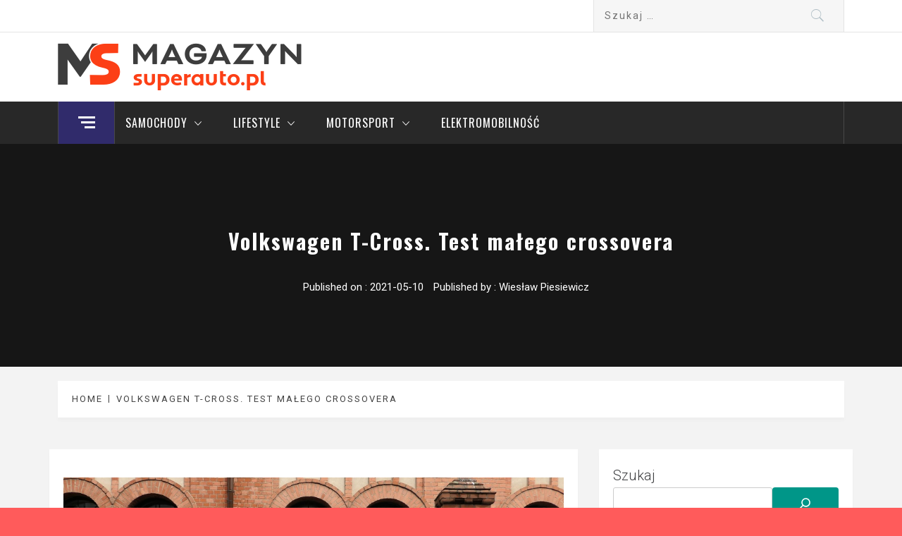

--- FILE ---
content_type: text/html; charset=UTF-8
request_url: https://magazyn.superauto.pl/artykul/volkswagen-t-cross-test-malego-crossovera
body_size: 84607
content:
<!DOCTYPE html>
<html lang="pl-PL">
<head>
    <meta charset="UTF-8">
    <meta name="viewport" content="width=device-width, initial-scale=1.0, maximum-scale=1.0, user-scalable=no" />
    <link rel="profile" href="http://gmpg.org/xfn/11">
    <link rel="pingback" href="https://magazyn.superauto.pl/xmlrpc.php">
            <style type="text/css">
                                .inner-header-overlay,
                    .hero-slider.overlay .slide-item .bg-image:before {
                        background: #042738;
                        filter: alpha(opacity=65);
                        opacity: 0.65;
                    }
                    </style>

    <meta name='robots' content='index, follow, max-image-preview:large, max-snippet:-1, max-video-preview:-1' />

	<!-- This site is optimized with the Yoast SEO plugin v25.6 - https://yoast.com/wordpress/plugins/seo/ -->
	<title>Volkswagen T-Cross. Test małego crossovera - Magazyn.Superauto.pl</title>
	<meta name="description" content="Poznaj Volkswagena T-Cross , najmniejszego crossovera w gamie modelowej niemieckiego producenta." />
	<link rel="canonical" href="https://magazyn.superauto.pl/artykul/volkswagen-t-cross-test-malego-crossovera" />
	<meta property="og:locale" content="pl_PL" />
	<meta property="og:type" content="article" />
	<meta property="og:title" content="Volkswagen T-Cross. Test małego crossovera - Magazyn.Superauto.pl" />
	<meta property="og:description" content="Poznaj Volkswagena T-Cross , najmniejszego crossovera w gamie modelowej niemieckiego producenta." />
	<meta property="og:url" content="https://magazyn.superauto.pl/artykul/volkswagen-t-cross-test-malego-crossovera" />
	<meta property="og:site_name" content="Magazyn.Superauto.pl" />
	<meta property="article:publisher" content="https://www.facebook.com/magazynsuperauto" />
	<meta property="article:published_time" content="2021-05-10T12:48:00+00:00" />
	<meta property="og:image" content="https://magazyn.superauto.pl/wp-content/uploads/2021/05/t-cross-4.jpg" />
	<meta property="og:image:width" content="1" />
	<meta property="og:image:height" content="1" />
	<meta property="og:image:type" content="image/jpeg" />
	<meta name="author" content="Wiesław Piesiewicz" />
	<meta name="twitter:card" content="summary_large_image" />
	<meta name="twitter:label1" content="Napisane przez" />
	<meta name="twitter:data1" content="Wiesław Piesiewicz" />
	<meta name="twitter:label2" content="Szacowany czas czytania" />
	<meta name="twitter:data2" content="10 minut" />
	<script type="application/ld+json" class="yoast-schema-graph">{"@context":"https://schema.org","@graph":[{"@type":"Article","@id":"https://magazyn.superauto.pl/artykul/volkswagen-t-cross-test-malego-crossovera#article","isPartOf":{"@id":"https://magazyn.superauto.pl/artykul/volkswagen-t-cross-test-malego-crossovera"},"author":{"name":"Wiesław Piesiewicz","@id":"https://magazyn.superauto.pl/#/schema/person/d287a8e73ac0d0dfef1463bb2bbb9ace"},"headline":"Volkswagen T-Cross. Test małego crossovera","datePublished":"2021-05-10T12:48:00+00:00","mainEntityOfPage":{"@id":"https://magazyn.superauto.pl/artykul/volkswagen-t-cross-test-malego-crossovera"},"wordCount":1919,"commentCount":0,"publisher":{"@id":"https://magazyn.superauto.pl/#organization"},"image":{"@id":"https://magazyn.superauto.pl/artykul/volkswagen-t-cross-test-malego-crossovera#primaryimage"},"thumbnailUrl":"https://magazyn.superauto.pl/wp-content/uploads/2021/05/t-cross-4.jpg","articleSection":["Testy samochodów"],"inLanguage":"pl-PL","potentialAction":[{"@type":"CommentAction","name":"Comment","target":["https://magazyn.superauto.pl/artykul/volkswagen-t-cross-test-malego-crossovera#respond"]}]},{"@type":"WebPage","@id":"https://magazyn.superauto.pl/artykul/volkswagen-t-cross-test-malego-crossovera","url":"https://magazyn.superauto.pl/artykul/volkswagen-t-cross-test-malego-crossovera","name":"Volkswagen T-Cross. Test małego crossovera - Magazyn.Superauto.pl","isPartOf":{"@id":"https://magazyn.superauto.pl/#website"},"primaryImageOfPage":{"@id":"https://magazyn.superauto.pl/artykul/volkswagen-t-cross-test-malego-crossovera#primaryimage"},"image":{"@id":"https://magazyn.superauto.pl/artykul/volkswagen-t-cross-test-malego-crossovera#primaryimage"},"thumbnailUrl":"https://magazyn.superauto.pl/wp-content/uploads/2021/05/t-cross-4.jpg","datePublished":"2021-05-10T12:48:00+00:00","description":"Poznaj Volkswagena T-Cross , najmniejszego crossovera w gamie modelowej niemieckiego producenta.","breadcrumb":{"@id":"https://magazyn.superauto.pl/artykul/volkswagen-t-cross-test-malego-crossovera#breadcrumb"},"inLanguage":"pl-PL","potentialAction":[{"@type":"ReadAction","target":["https://magazyn.superauto.pl/artykul/volkswagen-t-cross-test-malego-crossovera"]}]},{"@type":"ImageObject","inLanguage":"pl-PL","@id":"https://magazyn.superauto.pl/artykul/volkswagen-t-cross-test-malego-crossovera#primaryimage","url":"https://magazyn.superauto.pl/wp-content/uploads/2021/05/t-cross-4.jpg","contentUrl":"https://magazyn.superauto.pl/wp-content/uploads/2021/05/t-cross-4.jpg"},{"@type":"BreadcrumbList","@id":"https://magazyn.superauto.pl/artykul/volkswagen-t-cross-test-malego-crossovera#breadcrumb","itemListElement":[{"@type":"ListItem","position":1,"name":"Magazyn","item":"https://magazyn.superauto.pl/"},{"@type":"ListItem","position":2,"name":"Samochody","item":"https://magazyn.superauto.pl/kategoria/samochody"},{"@type":"ListItem","position":3,"name":"Testy samochodów","item":"https://magazyn.superauto.pl/kategoria/samochody/testy-samochodow"},{"@type":"ListItem","position":4,"name":"Volkswagen T-Cross. Test małego crossovera"}]},{"@type":"WebSite","@id":"https://magazyn.superauto.pl/#website","url":"https://magazyn.superauto.pl/","name":"Magazyn.Superauto.pl","description":"Nowy portal motoryzacyjny","publisher":{"@id":"https://magazyn.superauto.pl/#organization"},"potentialAction":[{"@type":"SearchAction","target":{"@type":"EntryPoint","urlTemplate":"https://magazyn.superauto.pl/?s={search_term_string}"},"query-input":{"@type":"PropertyValueSpecification","valueRequired":true,"valueName":"search_term_string"}}],"inLanguage":"pl-PL"},{"@type":"Organization","@id":"https://magazyn.superauto.pl/#organization","name":"Magazyn.Superauto.pl","url":"https://magazyn.superauto.pl/","logo":{"@type":"ImageObject","inLanguage":"pl-PL","@id":"https://magazyn.superauto.pl/#/schema/logo/image/","url":"https://magazyn.superauto.pl/wp-content/uploads/2023/03/logo.png","contentUrl":"https://magazyn.superauto.pl/wp-content/uploads/2023/03/logo.png","width":348,"height":68,"caption":"Magazyn.Superauto.pl"},"image":{"@id":"https://magazyn.superauto.pl/#/schema/logo/image/"},"sameAs":["https://www.facebook.com/magazynsuperauto"]},{"@type":"Person","@id":"https://magazyn.superauto.pl/#/schema/person/d287a8e73ac0d0dfef1463bb2bbb9ace","name":"Wiesław Piesiewicz","image":{"@type":"ImageObject","inLanguage":"pl-PL","@id":"https://magazyn.superauto.pl/#/schema/person/image/","url":"https://secure.gravatar.com/avatar/1e295760846d9c177ce31a331a17ca886d7109daeb714247c62230017c56cc7d?s=96&d=blank&r=g","contentUrl":"https://secure.gravatar.com/avatar/1e295760846d9c177ce31a331a17ca886d7109daeb714247c62230017c56cc7d?s=96&d=blank&r=g","caption":"Wiesław Piesiewicz"},"sameAs":["https://www.superauto.pl"],"url":"https://magazyn.superauto.pl/artykul/author/wieslaw-piesiewicz"}]}</script>
	<!-- / Yoast SEO plugin. -->


<link rel='dns-prefetch' href='//cdn.thememattic.com' />
<link rel='dns-prefetch' href='//www.googletagmanager.com' />
<link rel='dns-prefetch' href='//fonts.googleapis.com' />
<link rel="alternate" type="application/rss+xml" title="Magazyn.Superauto.pl &raquo; Kanał z wpisami" href="https://magazyn.superauto.pl/feed" />
<link rel="alternate" type="application/rss+xml" title="Magazyn.Superauto.pl &raquo; Kanał z komentarzami" href="https://magazyn.superauto.pl/comments/feed" />
<link rel="alternate" type="application/rss+xml" title="Magazyn.Superauto.pl &raquo; Volkswagen T-Cross. Test małego crossovera Kanał z komentarzami" href="https://magazyn.superauto.pl/artykul/volkswagen-t-cross-test-malego-crossovera/feed" />
<link rel="alternate" title="oEmbed (JSON)" type="application/json+oembed" href="https://magazyn.superauto.pl/wp-json/oembed/1.0/embed?url=https%3A%2F%2Fmagazyn.superauto.pl%2Fartykul%2Fvolkswagen-t-cross-test-malego-crossovera" />
<link rel="alternate" title="oEmbed (XML)" type="text/xml+oembed" href="https://magazyn.superauto.pl/wp-json/oembed/1.0/embed?url=https%3A%2F%2Fmagazyn.superauto.pl%2Fartykul%2Fvolkswagen-t-cross-test-malego-crossovera&#038;format=xml" />
<style id='wp-img-auto-sizes-contain-inline-css' type='text/css'>
img:is([sizes=auto i],[sizes^="auto," i]){contain-intrinsic-size:3000px 1500px}
/*# sourceURL=wp-img-auto-sizes-contain-inline-css */
</style>
<style id='wp-emoji-styles-inline-css' type='text/css'>

	img.wp-smiley, img.emoji {
		display: inline !important;
		border: none !important;
		box-shadow: none !important;
		height: 1em !important;
		width: 1em !important;
		margin: 0 0.07em !important;
		vertical-align: -0.1em !important;
		background: none !important;
		padding: 0 !important;
	}
/*# sourceURL=wp-emoji-styles-inline-css */
</style>
<link rel='stylesheet' id='wp-block-library-css' href='https://magazyn.superauto.pl/wp-includes/css/dist/block-library/style.min.css?ver=6.9' type='text/css' media='all' />
<style id='wp-block-heading-inline-css' type='text/css'>
h1:where(.wp-block-heading).has-background,h2:where(.wp-block-heading).has-background,h3:where(.wp-block-heading).has-background,h4:where(.wp-block-heading).has-background,h5:where(.wp-block-heading).has-background,h6:where(.wp-block-heading).has-background{padding:1.25em 2.375em}h1.has-text-align-left[style*=writing-mode]:where([style*=vertical-lr]),h1.has-text-align-right[style*=writing-mode]:where([style*=vertical-rl]),h2.has-text-align-left[style*=writing-mode]:where([style*=vertical-lr]),h2.has-text-align-right[style*=writing-mode]:where([style*=vertical-rl]),h3.has-text-align-left[style*=writing-mode]:where([style*=vertical-lr]),h3.has-text-align-right[style*=writing-mode]:where([style*=vertical-rl]),h4.has-text-align-left[style*=writing-mode]:where([style*=vertical-lr]),h4.has-text-align-right[style*=writing-mode]:where([style*=vertical-rl]),h5.has-text-align-left[style*=writing-mode]:where([style*=vertical-lr]),h5.has-text-align-right[style*=writing-mode]:where([style*=vertical-rl]),h6.has-text-align-left[style*=writing-mode]:where([style*=vertical-lr]),h6.has-text-align-right[style*=writing-mode]:where([style*=vertical-rl]){rotate:180deg}
/*# sourceURL=https://magazyn.superauto.pl/wp-includes/blocks/heading/style.min.css */
</style>
<style id='wp-block-latest-posts-inline-css' type='text/css'>
.wp-block-latest-posts{box-sizing:border-box}.wp-block-latest-posts.alignleft{margin-right:2em}.wp-block-latest-posts.alignright{margin-left:2em}.wp-block-latest-posts.wp-block-latest-posts__list{list-style:none}.wp-block-latest-posts.wp-block-latest-posts__list li{clear:both;overflow-wrap:break-word}.wp-block-latest-posts.is-grid{display:flex;flex-wrap:wrap}.wp-block-latest-posts.is-grid li{margin:0 1.25em 1.25em 0;width:100%}@media (min-width:600px){.wp-block-latest-posts.columns-2 li{width:calc(50% - .625em)}.wp-block-latest-posts.columns-2 li:nth-child(2n){margin-right:0}.wp-block-latest-posts.columns-3 li{width:calc(33.33333% - .83333em)}.wp-block-latest-posts.columns-3 li:nth-child(3n){margin-right:0}.wp-block-latest-posts.columns-4 li{width:calc(25% - .9375em)}.wp-block-latest-posts.columns-4 li:nth-child(4n){margin-right:0}.wp-block-latest-posts.columns-5 li{width:calc(20% - 1em)}.wp-block-latest-posts.columns-5 li:nth-child(5n){margin-right:0}.wp-block-latest-posts.columns-6 li{width:calc(16.66667% - 1.04167em)}.wp-block-latest-posts.columns-6 li:nth-child(6n){margin-right:0}}:root :where(.wp-block-latest-posts.is-grid){padding:0}:root :where(.wp-block-latest-posts.wp-block-latest-posts__list){padding-left:0}.wp-block-latest-posts__post-author,.wp-block-latest-posts__post-date{display:block;font-size:.8125em}.wp-block-latest-posts__post-excerpt,.wp-block-latest-posts__post-full-content{margin-bottom:1em;margin-top:.5em}.wp-block-latest-posts__featured-image a{display:inline-block}.wp-block-latest-posts__featured-image img{height:auto;max-width:100%;width:auto}.wp-block-latest-posts__featured-image.alignleft{float:left;margin-right:1em}.wp-block-latest-posts__featured-image.alignright{float:right;margin-left:1em}.wp-block-latest-posts__featured-image.aligncenter{margin-bottom:1em;text-align:center}
/*# sourceURL=https://magazyn.superauto.pl/wp-includes/blocks/latest-posts/style.min.css */
</style>
<style id='wp-block-search-inline-css' type='text/css'>
.wp-block-search__button{margin-left:10px;word-break:normal}.wp-block-search__button.has-icon{line-height:0}.wp-block-search__button svg{height:1.25em;min-height:24px;min-width:24px;width:1.25em;fill:currentColor;vertical-align:text-bottom}:where(.wp-block-search__button){border:1px solid #ccc;padding:6px 10px}.wp-block-search__inside-wrapper{display:flex;flex:auto;flex-wrap:nowrap;max-width:100%}.wp-block-search__label{width:100%}.wp-block-search.wp-block-search__button-only .wp-block-search__button{box-sizing:border-box;display:flex;flex-shrink:0;justify-content:center;margin-left:0;max-width:100%}.wp-block-search.wp-block-search__button-only .wp-block-search__inside-wrapper{min-width:0!important;transition-property:width}.wp-block-search.wp-block-search__button-only .wp-block-search__input{flex-basis:100%;transition-duration:.3s}.wp-block-search.wp-block-search__button-only.wp-block-search__searchfield-hidden,.wp-block-search.wp-block-search__button-only.wp-block-search__searchfield-hidden .wp-block-search__inside-wrapper{overflow:hidden}.wp-block-search.wp-block-search__button-only.wp-block-search__searchfield-hidden .wp-block-search__input{border-left-width:0!important;border-right-width:0!important;flex-basis:0;flex-grow:0;margin:0;min-width:0!important;padding-left:0!important;padding-right:0!important;width:0!important}:where(.wp-block-search__input){appearance:none;border:1px solid #949494;flex-grow:1;font-family:inherit;font-size:inherit;font-style:inherit;font-weight:inherit;letter-spacing:inherit;line-height:inherit;margin-left:0;margin-right:0;min-width:3rem;padding:8px;text-decoration:unset!important;text-transform:inherit}:where(.wp-block-search__button-inside .wp-block-search__inside-wrapper){background-color:#fff;border:1px solid #949494;box-sizing:border-box;padding:4px}:where(.wp-block-search__button-inside .wp-block-search__inside-wrapper) .wp-block-search__input{border:none;border-radius:0;padding:0 4px}:where(.wp-block-search__button-inside .wp-block-search__inside-wrapper) .wp-block-search__input:focus{outline:none}:where(.wp-block-search__button-inside .wp-block-search__inside-wrapper) :where(.wp-block-search__button){padding:4px 8px}.wp-block-search.aligncenter .wp-block-search__inside-wrapper{margin:auto}.wp-block[data-align=right] .wp-block-search.wp-block-search__button-only .wp-block-search__inside-wrapper{float:right}
/*# sourceURL=https://magazyn.superauto.pl/wp-includes/blocks/search/style.min.css */
</style>
<style id='wp-block-group-inline-css' type='text/css'>
.wp-block-group{box-sizing:border-box}:where(.wp-block-group.wp-block-group-is-layout-constrained){position:relative}
/*# sourceURL=https://magazyn.superauto.pl/wp-includes/blocks/group/style.min.css */
</style>
<style id='wp-block-social-links-inline-css' type='text/css'>
.wp-block-social-links{background:none;box-sizing:border-box;margin-left:0;padding-left:0;padding-right:0;text-indent:0}.wp-block-social-links .wp-social-link a,.wp-block-social-links .wp-social-link a:hover{border-bottom:0;box-shadow:none;text-decoration:none}.wp-block-social-links .wp-social-link svg{height:1em;width:1em}.wp-block-social-links .wp-social-link span:not(.screen-reader-text){font-size:.65em;margin-left:.5em;margin-right:.5em}.wp-block-social-links.has-small-icon-size{font-size:16px}.wp-block-social-links,.wp-block-social-links.has-normal-icon-size{font-size:24px}.wp-block-social-links.has-large-icon-size{font-size:36px}.wp-block-social-links.has-huge-icon-size{font-size:48px}.wp-block-social-links.aligncenter{display:flex;justify-content:center}.wp-block-social-links.alignright{justify-content:flex-end}.wp-block-social-link{border-radius:9999px;display:block}@media not (prefers-reduced-motion){.wp-block-social-link{transition:transform .1s ease}}.wp-block-social-link{height:auto}.wp-block-social-link a{align-items:center;display:flex;line-height:0}.wp-block-social-link:hover{transform:scale(1.1)}.wp-block-social-links .wp-block-social-link.wp-social-link{display:inline-block;margin:0;padding:0}.wp-block-social-links .wp-block-social-link.wp-social-link .wp-block-social-link-anchor,.wp-block-social-links .wp-block-social-link.wp-social-link .wp-block-social-link-anchor svg,.wp-block-social-links .wp-block-social-link.wp-social-link .wp-block-social-link-anchor:active,.wp-block-social-links .wp-block-social-link.wp-social-link .wp-block-social-link-anchor:hover,.wp-block-social-links .wp-block-social-link.wp-social-link .wp-block-social-link-anchor:visited{color:currentColor;fill:currentColor}:where(.wp-block-social-links:not(.is-style-logos-only)) .wp-social-link{background-color:#f0f0f0;color:#444}:where(.wp-block-social-links:not(.is-style-logos-only)) .wp-social-link-amazon{background-color:#f90;color:#fff}:where(.wp-block-social-links:not(.is-style-logos-only)) .wp-social-link-bandcamp{background-color:#1ea0c3;color:#fff}:where(.wp-block-social-links:not(.is-style-logos-only)) .wp-social-link-behance{background-color:#0757fe;color:#fff}:where(.wp-block-social-links:not(.is-style-logos-only)) .wp-social-link-bluesky{background-color:#0a7aff;color:#fff}:where(.wp-block-social-links:not(.is-style-logos-only)) .wp-social-link-codepen{background-color:#1e1f26;color:#fff}:where(.wp-block-social-links:not(.is-style-logos-only)) .wp-social-link-deviantart{background-color:#02e49b;color:#fff}:where(.wp-block-social-links:not(.is-style-logos-only)) .wp-social-link-discord{background-color:#5865f2;color:#fff}:where(.wp-block-social-links:not(.is-style-logos-only)) .wp-social-link-dribbble{background-color:#e94c89;color:#fff}:where(.wp-block-social-links:not(.is-style-logos-only)) .wp-social-link-dropbox{background-color:#4280ff;color:#fff}:where(.wp-block-social-links:not(.is-style-logos-only)) .wp-social-link-etsy{background-color:#f45800;color:#fff}:where(.wp-block-social-links:not(.is-style-logos-only)) .wp-social-link-facebook{background-color:#0866ff;color:#fff}:where(.wp-block-social-links:not(.is-style-logos-only)) .wp-social-link-fivehundredpx{background-color:#000;color:#fff}:where(.wp-block-social-links:not(.is-style-logos-only)) .wp-social-link-flickr{background-color:#0461dd;color:#fff}:where(.wp-block-social-links:not(.is-style-logos-only)) .wp-social-link-foursquare{background-color:#e65678;color:#fff}:where(.wp-block-social-links:not(.is-style-logos-only)) .wp-social-link-github{background-color:#24292d;color:#fff}:where(.wp-block-social-links:not(.is-style-logos-only)) .wp-social-link-goodreads{background-color:#eceadd;color:#382110}:where(.wp-block-social-links:not(.is-style-logos-only)) .wp-social-link-google{background-color:#ea4434;color:#fff}:where(.wp-block-social-links:not(.is-style-logos-only)) .wp-social-link-gravatar{background-color:#1d4fc4;color:#fff}:where(.wp-block-social-links:not(.is-style-logos-only)) .wp-social-link-instagram{background-color:#f00075;color:#fff}:where(.wp-block-social-links:not(.is-style-logos-only)) .wp-social-link-lastfm{background-color:#e21b24;color:#fff}:where(.wp-block-social-links:not(.is-style-logos-only)) .wp-social-link-linkedin{background-color:#0d66c2;color:#fff}:where(.wp-block-social-links:not(.is-style-logos-only)) .wp-social-link-mastodon{background-color:#3288d4;color:#fff}:where(.wp-block-social-links:not(.is-style-logos-only)) .wp-social-link-medium{background-color:#000;color:#fff}:where(.wp-block-social-links:not(.is-style-logos-only)) .wp-social-link-meetup{background-color:#f6405f;color:#fff}:where(.wp-block-social-links:not(.is-style-logos-only)) .wp-social-link-patreon{background-color:#000;color:#fff}:where(.wp-block-social-links:not(.is-style-logos-only)) .wp-social-link-pinterest{background-color:#e60122;color:#fff}:where(.wp-block-social-links:not(.is-style-logos-only)) .wp-social-link-pocket{background-color:#ef4155;color:#fff}:where(.wp-block-social-links:not(.is-style-logos-only)) .wp-social-link-reddit{background-color:#ff4500;color:#fff}:where(.wp-block-social-links:not(.is-style-logos-only)) .wp-social-link-skype{background-color:#0478d7;color:#fff}:where(.wp-block-social-links:not(.is-style-logos-only)) .wp-social-link-snapchat{background-color:#fefc00;color:#fff;stroke:#000}:where(.wp-block-social-links:not(.is-style-logos-only)) .wp-social-link-soundcloud{background-color:#ff5600;color:#fff}:where(.wp-block-social-links:not(.is-style-logos-only)) .wp-social-link-spotify{background-color:#1bd760;color:#fff}:where(.wp-block-social-links:not(.is-style-logos-only)) .wp-social-link-telegram{background-color:#2aabee;color:#fff}:where(.wp-block-social-links:not(.is-style-logos-only)) .wp-social-link-threads{background-color:#000;color:#fff}:where(.wp-block-social-links:not(.is-style-logos-only)) .wp-social-link-tiktok{background-color:#000;color:#fff}:where(.wp-block-social-links:not(.is-style-logos-only)) .wp-social-link-tumblr{background-color:#011835;color:#fff}:where(.wp-block-social-links:not(.is-style-logos-only)) .wp-social-link-twitch{background-color:#6440a4;color:#fff}:where(.wp-block-social-links:not(.is-style-logos-only)) .wp-social-link-twitter{background-color:#1da1f2;color:#fff}:where(.wp-block-social-links:not(.is-style-logos-only)) .wp-social-link-vimeo{background-color:#1eb7ea;color:#fff}:where(.wp-block-social-links:not(.is-style-logos-only)) .wp-social-link-vk{background-color:#4680c2;color:#fff}:where(.wp-block-social-links:not(.is-style-logos-only)) .wp-social-link-wordpress{background-color:#3499cd;color:#fff}:where(.wp-block-social-links:not(.is-style-logos-only)) .wp-social-link-whatsapp{background-color:#25d366;color:#fff}:where(.wp-block-social-links:not(.is-style-logos-only)) .wp-social-link-x{background-color:#000;color:#fff}:where(.wp-block-social-links:not(.is-style-logos-only)) .wp-social-link-yelp{background-color:#d32422;color:#fff}:where(.wp-block-social-links:not(.is-style-logos-only)) .wp-social-link-youtube{background-color:red;color:#fff}:where(.wp-block-social-links.is-style-logos-only) .wp-social-link{background:none}:where(.wp-block-social-links.is-style-logos-only) .wp-social-link svg{height:1.25em;width:1.25em}:where(.wp-block-social-links.is-style-logos-only) .wp-social-link-amazon{color:#f90}:where(.wp-block-social-links.is-style-logos-only) .wp-social-link-bandcamp{color:#1ea0c3}:where(.wp-block-social-links.is-style-logos-only) .wp-social-link-behance{color:#0757fe}:where(.wp-block-social-links.is-style-logos-only) .wp-social-link-bluesky{color:#0a7aff}:where(.wp-block-social-links.is-style-logos-only) .wp-social-link-codepen{color:#1e1f26}:where(.wp-block-social-links.is-style-logos-only) .wp-social-link-deviantart{color:#02e49b}:where(.wp-block-social-links.is-style-logos-only) .wp-social-link-discord{color:#5865f2}:where(.wp-block-social-links.is-style-logos-only) .wp-social-link-dribbble{color:#e94c89}:where(.wp-block-social-links.is-style-logos-only) .wp-social-link-dropbox{color:#4280ff}:where(.wp-block-social-links.is-style-logos-only) .wp-social-link-etsy{color:#f45800}:where(.wp-block-social-links.is-style-logos-only) .wp-social-link-facebook{color:#0866ff}:where(.wp-block-social-links.is-style-logos-only) .wp-social-link-fivehundredpx{color:#000}:where(.wp-block-social-links.is-style-logos-only) .wp-social-link-flickr{color:#0461dd}:where(.wp-block-social-links.is-style-logos-only) .wp-social-link-foursquare{color:#e65678}:where(.wp-block-social-links.is-style-logos-only) .wp-social-link-github{color:#24292d}:where(.wp-block-social-links.is-style-logos-only) .wp-social-link-goodreads{color:#382110}:where(.wp-block-social-links.is-style-logos-only) .wp-social-link-google{color:#ea4434}:where(.wp-block-social-links.is-style-logos-only) .wp-social-link-gravatar{color:#1d4fc4}:where(.wp-block-social-links.is-style-logos-only) .wp-social-link-instagram{color:#f00075}:where(.wp-block-social-links.is-style-logos-only) .wp-social-link-lastfm{color:#e21b24}:where(.wp-block-social-links.is-style-logos-only) .wp-social-link-linkedin{color:#0d66c2}:where(.wp-block-social-links.is-style-logos-only) .wp-social-link-mastodon{color:#3288d4}:where(.wp-block-social-links.is-style-logos-only) .wp-social-link-medium{color:#000}:where(.wp-block-social-links.is-style-logos-only) .wp-social-link-meetup{color:#f6405f}:where(.wp-block-social-links.is-style-logos-only) .wp-social-link-patreon{color:#000}:where(.wp-block-social-links.is-style-logos-only) .wp-social-link-pinterest{color:#e60122}:where(.wp-block-social-links.is-style-logos-only) .wp-social-link-pocket{color:#ef4155}:where(.wp-block-social-links.is-style-logos-only) .wp-social-link-reddit{color:#ff4500}:where(.wp-block-social-links.is-style-logos-only) .wp-social-link-skype{color:#0478d7}:where(.wp-block-social-links.is-style-logos-only) .wp-social-link-snapchat{color:#fff;stroke:#000}:where(.wp-block-social-links.is-style-logos-only) .wp-social-link-soundcloud{color:#ff5600}:where(.wp-block-social-links.is-style-logos-only) .wp-social-link-spotify{color:#1bd760}:where(.wp-block-social-links.is-style-logos-only) .wp-social-link-telegram{color:#2aabee}:where(.wp-block-social-links.is-style-logos-only) .wp-social-link-threads{color:#000}:where(.wp-block-social-links.is-style-logos-only) .wp-social-link-tiktok{color:#000}:where(.wp-block-social-links.is-style-logos-only) .wp-social-link-tumblr{color:#011835}:where(.wp-block-social-links.is-style-logos-only) .wp-social-link-twitch{color:#6440a4}:where(.wp-block-social-links.is-style-logos-only) .wp-social-link-twitter{color:#1da1f2}:where(.wp-block-social-links.is-style-logos-only) .wp-social-link-vimeo{color:#1eb7ea}:where(.wp-block-social-links.is-style-logos-only) .wp-social-link-vk{color:#4680c2}:where(.wp-block-social-links.is-style-logos-only) .wp-social-link-whatsapp{color:#25d366}:where(.wp-block-social-links.is-style-logos-only) .wp-social-link-wordpress{color:#3499cd}:where(.wp-block-social-links.is-style-logos-only) .wp-social-link-x{color:#000}:where(.wp-block-social-links.is-style-logos-only) .wp-social-link-yelp{color:#d32422}:where(.wp-block-social-links.is-style-logos-only) .wp-social-link-youtube{color:red}.wp-block-social-links.is-style-pill-shape .wp-social-link{width:auto}:root :where(.wp-block-social-links .wp-social-link a){padding:.25em}:root :where(.wp-block-social-links.is-style-logos-only .wp-social-link a){padding:0}:root :where(.wp-block-social-links.is-style-pill-shape .wp-social-link a){padding-left:.6666666667em;padding-right:.6666666667em}.wp-block-social-links:not(.has-icon-color):not(.has-icon-background-color) .wp-social-link-snapchat .wp-block-social-link-label{color:#000}
/*# sourceURL=https://magazyn.superauto.pl/wp-includes/blocks/social-links/style.min.css */
</style>
<style id='global-styles-inline-css' type='text/css'>
:root{--wp--preset--aspect-ratio--square: 1;--wp--preset--aspect-ratio--4-3: 4/3;--wp--preset--aspect-ratio--3-4: 3/4;--wp--preset--aspect-ratio--3-2: 3/2;--wp--preset--aspect-ratio--2-3: 2/3;--wp--preset--aspect-ratio--16-9: 16/9;--wp--preset--aspect-ratio--9-16: 9/16;--wp--preset--color--black: #000000;--wp--preset--color--cyan-bluish-gray: #abb8c3;--wp--preset--color--white: #ffffff;--wp--preset--color--pale-pink: #f78da7;--wp--preset--color--vivid-red: #cf2e2e;--wp--preset--color--luminous-vivid-orange: #ff6900;--wp--preset--color--luminous-vivid-amber: #fcb900;--wp--preset--color--light-green-cyan: #7bdcb5;--wp--preset--color--vivid-green-cyan: #00d084;--wp--preset--color--pale-cyan-blue: #8ed1fc;--wp--preset--color--vivid-cyan-blue: #0693e3;--wp--preset--color--vivid-purple: #9b51e0;--wp--preset--gradient--vivid-cyan-blue-to-vivid-purple: linear-gradient(135deg,rgb(6,147,227) 0%,rgb(155,81,224) 100%);--wp--preset--gradient--light-green-cyan-to-vivid-green-cyan: linear-gradient(135deg,rgb(122,220,180) 0%,rgb(0,208,130) 100%);--wp--preset--gradient--luminous-vivid-amber-to-luminous-vivid-orange: linear-gradient(135deg,rgb(252,185,0) 0%,rgb(255,105,0) 100%);--wp--preset--gradient--luminous-vivid-orange-to-vivid-red: linear-gradient(135deg,rgb(255,105,0) 0%,rgb(207,46,46) 100%);--wp--preset--gradient--very-light-gray-to-cyan-bluish-gray: linear-gradient(135deg,rgb(238,238,238) 0%,rgb(169,184,195) 100%);--wp--preset--gradient--cool-to-warm-spectrum: linear-gradient(135deg,rgb(74,234,220) 0%,rgb(151,120,209) 20%,rgb(207,42,186) 40%,rgb(238,44,130) 60%,rgb(251,105,98) 80%,rgb(254,248,76) 100%);--wp--preset--gradient--blush-light-purple: linear-gradient(135deg,rgb(255,206,236) 0%,rgb(152,150,240) 100%);--wp--preset--gradient--blush-bordeaux: linear-gradient(135deg,rgb(254,205,165) 0%,rgb(254,45,45) 50%,rgb(107,0,62) 100%);--wp--preset--gradient--luminous-dusk: linear-gradient(135deg,rgb(255,203,112) 0%,rgb(199,81,192) 50%,rgb(65,88,208) 100%);--wp--preset--gradient--pale-ocean: linear-gradient(135deg,rgb(255,245,203) 0%,rgb(182,227,212) 50%,rgb(51,167,181) 100%);--wp--preset--gradient--electric-grass: linear-gradient(135deg,rgb(202,248,128) 0%,rgb(113,206,126) 100%);--wp--preset--gradient--midnight: linear-gradient(135deg,rgb(2,3,129) 0%,rgb(40,116,252) 100%);--wp--preset--font-size--small: 13px;--wp--preset--font-size--medium: 20px;--wp--preset--font-size--large: 36px;--wp--preset--font-size--x-large: 42px;--wp--preset--spacing--20: 0.44rem;--wp--preset--spacing--30: 0.67rem;--wp--preset--spacing--40: 1rem;--wp--preset--spacing--50: 1.5rem;--wp--preset--spacing--60: 2.25rem;--wp--preset--spacing--70: 3.38rem;--wp--preset--spacing--80: 5.06rem;--wp--preset--shadow--natural: 6px 6px 9px rgba(0, 0, 0, 0.2);--wp--preset--shadow--deep: 12px 12px 50px rgba(0, 0, 0, 0.4);--wp--preset--shadow--sharp: 6px 6px 0px rgba(0, 0, 0, 0.2);--wp--preset--shadow--outlined: 6px 6px 0px -3px rgb(255, 255, 255), 6px 6px rgb(0, 0, 0);--wp--preset--shadow--crisp: 6px 6px 0px rgb(0, 0, 0);}:where(.is-layout-flex){gap: 0.5em;}:where(.is-layout-grid){gap: 0.5em;}body .is-layout-flex{display: flex;}.is-layout-flex{flex-wrap: wrap;align-items: center;}.is-layout-flex > :is(*, div){margin: 0;}body .is-layout-grid{display: grid;}.is-layout-grid > :is(*, div){margin: 0;}:where(.wp-block-columns.is-layout-flex){gap: 2em;}:where(.wp-block-columns.is-layout-grid){gap: 2em;}:where(.wp-block-post-template.is-layout-flex){gap: 1.25em;}:where(.wp-block-post-template.is-layout-grid){gap: 1.25em;}.has-black-color{color: var(--wp--preset--color--black) !important;}.has-cyan-bluish-gray-color{color: var(--wp--preset--color--cyan-bluish-gray) !important;}.has-white-color{color: var(--wp--preset--color--white) !important;}.has-pale-pink-color{color: var(--wp--preset--color--pale-pink) !important;}.has-vivid-red-color{color: var(--wp--preset--color--vivid-red) !important;}.has-luminous-vivid-orange-color{color: var(--wp--preset--color--luminous-vivid-orange) !important;}.has-luminous-vivid-amber-color{color: var(--wp--preset--color--luminous-vivid-amber) !important;}.has-light-green-cyan-color{color: var(--wp--preset--color--light-green-cyan) !important;}.has-vivid-green-cyan-color{color: var(--wp--preset--color--vivid-green-cyan) !important;}.has-pale-cyan-blue-color{color: var(--wp--preset--color--pale-cyan-blue) !important;}.has-vivid-cyan-blue-color{color: var(--wp--preset--color--vivid-cyan-blue) !important;}.has-vivid-purple-color{color: var(--wp--preset--color--vivid-purple) !important;}.has-black-background-color{background-color: var(--wp--preset--color--black) !important;}.has-cyan-bluish-gray-background-color{background-color: var(--wp--preset--color--cyan-bluish-gray) !important;}.has-white-background-color{background-color: var(--wp--preset--color--white) !important;}.has-pale-pink-background-color{background-color: var(--wp--preset--color--pale-pink) !important;}.has-vivid-red-background-color{background-color: var(--wp--preset--color--vivid-red) !important;}.has-luminous-vivid-orange-background-color{background-color: var(--wp--preset--color--luminous-vivid-orange) !important;}.has-luminous-vivid-amber-background-color{background-color: var(--wp--preset--color--luminous-vivid-amber) !important;}.has-light-green-cyan-background-color{background-color: var(--wp--preset--color--light-green-cyan) !important;}.has-vivid-green-cyan-background-color{background-color: var(--wp--preset--color--vivid-green-cyan) !important;}.has-pale-cyan-blue-background-color{background-color: var(--wp--preset--color--pale-cyan-blue) !important;}.has-vivid-cyan-blue-background-color{background-color: var(--wp--preset--color--vivid-cyan-blue) !important;}.has-vivid-purple-background-color{background-color: var(--wp--preset--color--vivid-purple) !important;}.has-black-border-color{border-color: var(--wp--preset--color--black) !important;}.has-cyan-bluish-gray-border-color{border-color: var(--wp--preset--color--cyan-bluish-gray) !important;}.has-white-border-color{border-color: var(--wp--preset--color--white) !important;}.has-pale-pink-border-color{border-color: var(--wp--preset--color--pale-pink) !important;}.has-vivid-red-border-color{border-color: var(--wp--preset--color--vivid-red) !important;}.has-luminous-vivid-orange-border-color{border-color: var(--wp--preset--color--luminous-vivid-orange) !important;}.has-luminous-vivid-amber-border-color{border-color: var(--wp--preset--color--luminous-vivid-amber) !important;}.has-light-green-cyan-border-color{border-color: var(--wp--preset--color--light-green-cyan) !important;}.has-vivid-green-cyan-border-color{border-color: var(--wp--preset--color--vivid-green-cyan) !important;}.has-pale-cyan-blue-border-color{border-color: var(--wp--preset--color--pale-cyan-blue) !important;}.has-vivid-cyan-blue-border-color{border-color: var(--wp--preset--color--vivid-cyan-blue) !important;}.has-vivid-purple-border-color{border-color: var(--wp--preset--color--vivid-purple) !important;}.has-vivid-cyan-blue-to-vivid-purple-gradient-background{background: var(--wp--preset--gradient--vivid-cyan-blue-to-vivid-purple) !important;}.has-light-green-cyan-to-vivid-green-cyan-gradient-background{background: var(--wp--preset--gradient--light-green-cyan-to-vivid-green-cyan) !important;}.has-luminous-vivid-amber-to-luminous-vivid-orange-gradient-background{background: var(--wp--preset--gradient--luminous-vivid-amber-to-luminous-vivid-orange) !important;}.has-luminous-vivid-orange-to-vivid-red-gradient-background{background: var(--wp--preset--gradient--luminous-vivid-orange-to-vivid-red) !important;}.has-very-light-gray-to-cyan-bluish-gray-gradient-background{background: var(--wp--preset--gradient--very-light-gray-to-cyan-bluish-gray) !important;}.has-cool-to-warm-spectrum-gradient-background{background: var(--wp--preset--gradient--cool-to-warm-spectrum) !important;}.has-blush-light-purple-gradient-background{background: var(--wp--preset--gradient--blush-light-purple) !important;}.has-blush-bordeaux-gradient-background{background: var(--wp--preset--gradient--blush-bordeaux) !important;}.has-luminous-dusk-gradient-background{background: var(--wp--preset--gradient--luminous-dusk) !important;}.has-pale-ocean-gradient-background{background: var(--wp--preset--gradient--pale-ocean) !important;}.has-electric-grass-gradient-background{background: var(--wp--preset--gradient--electric-grass) !important;}.has-midnight-gradient-background{background: var(--wp--preset--gradient--midnight) !important;}.has-small-font-size{font-size: var(--wp--preset--font-size--small) !important;}.has-medium-font-size{font-size: var(--wp--preset--font-size--medium) !important;}.has-large-font-size{font-size: var(--wp--preset--font-size--large) !important;}.has-x-large-font-size{font-size: var(--wp--preset--font-size--x-large) !important;}
/*# sourceURL=global-styles-inline-css */
</style>
<style id='core-block-supports-inline-css' type='text/css'>
.wp-container-core-group-is-layout-5f1ce0a9{justify-content:center;}.wp-container-core-social-links-is-layout-ddb39544{justify-content:center;}
/*# sourceURL=core-block-supports-inline-css */
</style>

<style id='classic-theme-styles-inline-css' type='text/css'>
/*! This file is auto-generated */
.wp-block-button__link{color:#fff;background-color:#32373c;border-radius:9999px;box-shadow:none;text-decoration:none;padding:calc(.667em + 2px) calc(1.333em + 2px);font-size:1.125em}.wp-block-file__button{background:#32373c;color:#fff;text-decoration:none}
/*# sourceURL=/wp-includes/css/classic-themes.min.css */
</style>
<link rel='stylesheet' id='jquery-slick-css' href='https://magazyn.superauto.pl/wp-content/themes/magazine-base/assets/libraries/slick/css/slick.min.css?ver=6.9' type='text/css' media='all' />
<link rel='stylesheet' id='ionicons-css' href='https://magazyn.superauto.pl/wp-content/themes/magazine-base/assets/libraries/ionicons/css/ionicons.min.css?ver=6.9' type='text/css' media='all' />
<link rel='stylesheet' id='bootstrap-css' href='https://magazyn.superauto.pl/wp-content/themes/magazine-base/assets/libraries/bootstrap/css/bootstrap.min.css?ver=6.9' type='text/css' media='all' />
<link rel='stylesheet' id='magnific-popup-css' href='https://magazyn.superauto.pl/wp-content/themes/magazine-base/assets/libraries/magnific-popup/magnific-popup.css?ver=6.9' type='text/css' media='all' />
<link rel='stylesheet' id='sidr-nav-css' href='https://magazyn.superauto.pl/wp-content/themes/magazine-base/assets/libraries/sidr/css/jquery.sidr.dark.css?ver=6.9' type='text/css' media='all' />
<link rel='stylesheet' id='magazine-base-style-css' href='https://magazyn.superauto.pl/wp-content/themes/magazine-base/style.css?ver=6.9' type='text/css' media='all' />
<link rel='stylesheet' id='magazine-base-google-fonts-css' href='//fonts.googleapis.com/css?family=Roboto:300,300i,400,400i|Oswald:400,700&#038;subset=latin,latin-ext' type='text/css' media='all' />
<style id='generateblocks-inline-css' type='text/css'>
:root{--gb-container-width:1100px;}.gb-container .wp-block-image img{vertical-align:middle;}.gb-grid-wrapper .wp-block-image{margin-bottom:0;}.gb-highlight{background:none;}.gb-shape{line-height:0;}
/*# sourceURL=generateblocks-inline-css */
</style>
<script type="text/javascript" src="https://magazyn.superauto.pl/wp-includes/js/jquery/jquery.min.js?ver=3.7.1" id="jquery-core-js"></script>
<script type="text/javascript" src="https://magazyn.superauto.pl/wp-includes/js/jquery/jquery-migrate.min.js?ver=3.4.1" id="jquery-migrate-js"></script>

<!-- Fragment znacznika Google (gtag.js) dodany przez Site Kit -->
<!-- Fragment Google Analytics dodany przez Site Kit -->
<script type="text/javascript" src="https://www.googletagmanager.com/gtag/js?id=G-0RSYTJWSTX" id="google_gtagjs-js" async></script>
<script type="text/javascript" id="google_gtagjs-js-after">
/* <![CDATA[ */
window.dataLayer = window.dataLayer || [];function gtag(){dataLayer.push(arguments);}
gtag("set","linker",{"domains":["magazyn.superauto.pl"]});
gtag("js", new Date());
gtag("set", "developer_id.dZTNiMT", true);
gtag("config", "G-0RSYTJWSTX");
//# sourceURL=google_gtagjs-js-after
/* ]]> */
</script>
<link rel="https://api.w.org/" href="https://magazyn.superauto.pl/wp-json/" /><link rel="alternate" title="JSON" type="application/json" href="https://magazyn.superauto.pl/wp-json/wp/v2/posts/51" /><link rel="EditURI" type="application/rsd+xml" title="RSD" href="https://magazyn.superauto.pl/xmlrpc.php?rsd" />
<meta name="generator" content="WordPress 6.9" />
<link rel='shortlink' href='https://magazyn.superauto.pl/?p=51' />
		<!-- Custom Logo: hide header text -->
		<style id="custom-logo-css" type="text/css">
			.site-title, .site-description {
				position: absolute;
				clip-path: inset(50%);
			}
		</style>
		<meta name="generator" content="Site Kit by Google 1.158.0" /><meta name="generator" content="Elementor 3.30.4; features: additional_custom_breakpoints; settings: css_print_method-external, google_font-enabled, font_display-swap">
			<style>
				.e-con.e-parent:nth-of-type(n+4):not(.e-lazyloaded):not(.e-no-lazyload),
				.e-con.e-parent:nth-of-type(n+4):not(.e-lazyloaded):not(.e-no-lazyload) * {
					background-image: none !important;
				}
				@media screen and (max-height: 1024px) {
					.e-con.e-parent:nth-of-type(n+3):not(.e-lazyloaded):not(.e-no-lazyload),
					.e-con.e-parent:nth-of-type(n+3):not(.e-lazyloaded):not(.e-no-lazyload) * {
						background-image: none !important;
					}
				}
				@media screen and (max-height: 640px) {
					.e-con.e-parent:nth-of-type(n+2):not(.e-lazyloaded):not(.e-no-lazyload),
					.e-con.e-parent:nth-of-type(n+2):not(.e-lazyloaded):not(.e-no-lazyload) * {
						background-image: none !important;
					}
				}
			</style>
			<style type="text/css" id="custom-background-css">
body.custom-background { background-color: #ff5b5b; }
</style>
	<link rel="icon" href="https://magazyn.superauto.pl/wp-content/uploads/2023/03/favicon.png" sizes="32x32" />
<link rel="icon" href="https://magazyn.superauto.pl/wp-content/uploads/2023/03/favicon.png" sizes="192x192" />
<link rel="apple-touch-icon" href="https://magazyn.superauto.pl/wp-content/uploads/2023/03/favicon.png" />
<meta name="msapplication-TileImage" content="https://magazyn.superauto.pl/wp-content/uploads/2023/03/favicon.png" />
</head>

<body class="wp-singular post-template-default single single-post postid-51 single-format-standard custom-background wp-custom-logo wp-theme-magazine-base group-blog right-sidebar  elementor-default elementor-kit-531">


    <div class="preloader">
        <div class="preloader-wrapper">
            <div class="loader">
                Loading &hellip;            </div>
        </div>
    </div>
<!-- full-screen-layout/boxed-layout -->

<div id="page" class="site tiled full-screen-layout text-capitalized">
    <a class="skip-link screen-reader-text" href="#main">Skip to content</a>
    <header id="masthead" class="site-header white-bgcolor site-header-second" role="banner">
        <div class="top-bar container-fluid no-padding">
            <div class="container">
                <div class="row">
                    <div class="col-sm-8 col-xs-12">
                        <div class="tm-social-share">
                                                        <div class="social-icons ">
                                                                <span aria-hidden="true" class="stretchy-nav-bg secondary-bgcolor"></span>
                            </div>
                        </div>
                    </div>
                    <div class="col-sm-4 col-xs-12 pull-right icon-search">
                        <form role="search" method="get" class="search-form" action="https://magazyn.superauto.pl/">
				<label>
					<span class="screen-reader-text">Szukaj:</span>
					<input type="search" class="search-field" placeholder="Szukaj &hellip;" value="" name="s" />
				</label>
				<input type="submit" class="search-submit" value="Szukaj" />
			</form>                    </div>
                </div>
            </div>
        </div>
        <div class="header-middle">
            <div class="container">
                <div class="row">
                    <div class="col-sm-4">
                        <div class="site-branding">
                                                            <span class="site-title secondary-font">
                                <a href="https://magazyn.superauto.pl/" rel="home">
                                    Magazyn.Superauto.pl                                </a>
                            </span>
                            <a href="https://magazyn.superauto.pl/" class="custom-logo-link" rel="home"><img width="348" height="68" src="https://magazyn.superauto.pl/wp-content/uploads/2023/03/logo.png" class="custom-logo" alt="Magazyn Superauto.pl portal motoryzacyjny" decoding="async" srcset="https://magazyn.superauto.pl/wp-content/uploads/2023/03/logo.png 348w, https://magazyn.superauto.pl/wp-content/uploads/2023/03/logo-300x59.png 300w" sizes="(max-width: 348px) 100vw, 348px" /></a>                                <p class="site-description">Nowy portal motoryzacyjny</p>
                                                    </div>
                    </div>
                                    </div>
            </div>
        </div>
        <div class="top-header primary-bgcolor">
                        <div class="container">
                <nav class="main-navigation" role="navigation">
                                            <span class="popular-post">
                               <a href="#trendingCollapse" class="trending-news">
                                   <div class="burger-bars">
                                       <span class="mbtn-top"></span>
                                       <span class="mbtn-mid"></span>
                                       <span class="mbtn-bot"></span>
                                   </div>
                               </a>
                        </span>
                                        <span class="toggle-menu" aria-controls="primary-menu" aria-expanded="false">
                         <span class="screen-reader-text">
                            Primary Menu                        </span>
                        <i class="ham"></i>
                    </span>

                    <div class="menu"><ul id="primary-menu" class="menu"><li id="menu-item-558" class="menu-item menu-item-type-taxonomy menu-item-object-category current-post-ancestor menu-item-has-children menu-item-558"><a href="https://magazyn.superauto.pl/kategoria/samochody">Samochody</a>
<ul class="sub-menu">
	<li id="menu-item-559" class="menu-item menu-item-type-taxonomy menu-item-object-category menu-item-559"><a href="https://magazyn.superauto.pl/kategoria/samochody/nowe-samochody">Nowe samochody</a></li>
	<li id="menu-item-560" class="menu-item menu-item-type-taxonomy menu-item-object-category menu-item-560"><a href="https://magazyn.superauto.pl/kategoria/samochody/premiery-samochodow">Premiery samochodów</a></li>
	<li id="menu-item-561" class="menu-item menu-item-type-taxonomy menu-item-object-category current-post-ancestor current-menu-parent current-post-parent menu-item-561"><a href="https://magazyn.superauto.pl/kategoria/samochody/testy-samochodow">Testy samochodów</a></li>
	<li id="menu-item-618" class="menu-item menu-item-type-taxonomy menu-item-object-category menu-item-618"><a href="https://magazyn.superauto.pl/kategoria/samochody/ranking">Ranking</a></li>
	<li id="menu-item-562" class="menu-item menu-item-type-taxonomy menu-item-object-category menu-item-562"><a href="https://magazyn.superauto.pl/kategoria/samochody/wydarzenia-motoryzacyjne">Wydarzenia motoryzacyjne</a></li>
</ul>
</li>
<li id="menu-item-550" class="menu-item menu-item-type-taxonomy menu-item-object-category menu-item-has-children menu-item-550"><a href="https://magazyn.superauto.pl/kategoria/lifestyle">Lifestyle</a>
<ul class="sub-menu">
	<li id="menu-item-551" class="menu-item menu-item-type-taxonomy menu-item-object-category menu-item-551"><a href="https://magazyn.superauto.pl/kategoria/lifestyle/trendy-i-design">Trendy i design</a></li>
</ul>
</li>
<li id="menu-item-552" class="menu-item menu-item-type-taxonomy menu-item-object-category menu-item-has-children menu-item-552"><a href="https://magazyn.superauto.pl/kategoria/motorsport">Motorsport</a>
<ul class="sub-menu">
	<li id="menu-item-553" class="menu-item menu-item-type-taxonomy menu-item-object-category menu-item-553"><a href="https://magazyn.superauto.pl/kategoria/motorsport/formula-1">Formuła 1</a></li>
	<li id="menu-item-554" class="menu-item menu-item-type-taxonomy menu-item-object-category menu-item-554"><a href="https://magazyn.superauto.pl/kategoria/motorsport/indycar">IndyCar</a></li>
	<li id="menu-item-556" class="menu-item menu-item-type-taxonomy menu-item-object-category menu-item-556"><a href="https://magazyn.superauto.pl/kategoria/motorsport/wrc">WRC</a></li>
	<li id="menu-item-557" class="menu-item menu-item-type-taxonomy menu-item-object-category menu-item-557"><a href="https://magazyn.superauto.pl/kategoria/motorsport/wyscigi-dlugodystansowe">Wyścigi długodystansowe</a></li>
</ul>
</li>
<li id="menu-item-630" class="menu-item menu-item-type-taxonomy menu-item-object-category menu-item-630"><a href="https://magazyn.superauto.pl/kategoria/elektromobilnosc">Elektromobilność</a></li>
</ul></div>                </nav><!-- #site-navigation -->
            </div>
        </div>
    </header>
    
    <!-- #masthead -->
        <!-- Innerpage Header Begins Here -->
            <div class="wrapper page-inner-title inner-banner primary-bgcolor data-bg " data-background="">
            <header class="entry-header">
                <div class="container">
                    <div class="row">
                        <div class="col-md-12">
                                                            <h1 class="entry-title">Volkswagen T-Cross. Test małego crossovera</h1>                                                                    <header class="entry-header">
                                        <div class="entry-meta entry-inner">
                                            <span class="posted-on">Published on : <a href="https://magazyn.superauto.pl/artykul/volkswagen-t-cross-test-malego-crossovera" rel="bookmark"><time class="entry-date published" datetime="2021-05-10T12:48:00+02:00">2021-05-10</time><time class="updated" datetime=""></time></a></span><span class="byline"> Published by : <span class="author vcard"><a class="url fn n" href="https://magazyn.superauto.pl/artykul/author/wieslaw-piesiewicz">Wiesław Piesiewicz</a></span></span>                                        </div><!-- .entry-meta -->
                                    </header><!-- .entry-header -->
                                                        </div>
                    </div>
                </div>
            </header><!-- .entry-header -->
            <div class="bg-overlay"></div>
        </div>

                <div class="breadcrumb-wrapper">
            <div class="container">
                <div class="row">
                    <div class="col-md-12 mt-20"><div role="navigation" aria-label="Breadcrumbs" class="breadcrumb-trail breadcrumbs" itemprop="breadcrumb"><ul class="trail-items" itemscope itemtype="http://schema.org/BreadcrumbList"><meta name="numberOfItems" content="2" /><meta name="itemListOrder" content="Ascending" /><li itemprop="itemListElement" itemscope itemtype="http://schema.org/ListItem" class="trail-item trail-begin"><a href="https://magazyn.superauto.pl" rel="home" itemprop="item"><span itemprop="name">Home</span></a><meta itemprop="position" content="1" /></li><li itemprop="itemListElement" itemscope itemtype="http://schema.org/ListItem" class="trail-item trail-end"><a href="https://magazyn.superauto.pl/artykul/volkswagen-t-cross-test-malego-crossovera" itemprop="item"><span itemprop="name">Volkswagen T-Cross. Test małego crossovera</span></a><meta itemprop="position" content="2" /></li></ul></div></div><!-- .container -->                </div>
            </div>
        </div>

                
        <!-- Innerpage Header Ends Here -->
        <div id="content" class="site-content">
    <div id="primary" class="content-area">
        <main id="main" class="site-main" role="main">

            
<article id="post-51" class="post-51 post type-post status-publish format-standard has-post-thumbnail hentry category-testy-samochodow">
    
        <div class="entry-content">
            <div class='image-full'><img src="https://magazyn.superauto.pl/wp-content/uploads/2021/05/t-cross-4.jpg" class="attachment-full size-full wp-post-image" alt="" decoding="async" /></div>            <p>Platformę MQB A0 można nazwać jednym słowem: uniwersalna. Powstają na niej nie tylko takie auta miejskie jak Volkswagen Polo czy Seat Ibiza, miejskie crossovery (Seat Arona, Volkswagen T-Cross, Skoda Kamiq) ale też kompaktowa Skoda Scala. Za kilka miesięcy w sprzedaży pojawi się kolejny zbudowany na niej samoch&oacute;d: Skoda Fabia czwartej generacji.</p>
<p>Niedawno miałem okazję testować jednego z miejskich SUV-&oacute;w zbudowanych na platformie MQB A0: Volkswagena T-Crossa. Chcesz dowiedzieć się więcej o tym samochodzie? Przeczytaj m&oacute;j test.</p>
<h2><a href="https://www.superauto.pl/leasing-samochodu/osobowe/volkswagen.t-cross">Volkswagen T-Cross</a> &ndash; jak wygląda z zewnątrz?</h2>
<p>Jak najkr&oacute;cej można opisać zewnętrzny wygląd Volkswagena T-Cross? Jako <em>prosty</em> i <em>nieprzekombinowany</em>. Designerzy odpowiedzialni za zaprojektowanie tego miejskiego crossovera narysowali zgrabne auto, kt&oacute;re &ndash; co tu m&oacute;wić &ndash; może się podobać.</p>
<p><img decoding="async" src="/wp-content/uploads/2021/05/t-cross-1.jpg" alt="Volkswagen T-Cross z przodu" /></p>
<p>O ile bok T-Crossa niczym się nie wyr&oacute;żnia, to warto zwr&oacute;cić uwagę na przednie prostokątne reflektory, kt&oacute;rych dolne krawędzie łączy chromowana listwa biegnąca przez środek atrapy chłodnicy. Jeszcze ciekawiej wyglądają kwadratowe lampy z tyłu auta. Je także łączy listwa, ciągnąca się przez środek klapy bagażnika. Jeszcze ciekawiej tylne lampy wyglądają po włączeniu świateł mijania. Mają w&oacute;wczas kształt liter C.</p>
<p><img decoding="async" src="/wp-content/uploads/2021/05/t-cross-2.jpg" alt="Volkswagen T-Cross tylne światła" /></p>
<h2>Volkswagen T-Cross &ndash; wnętrze</h2>
<p>Jeździłeś innymi samochodami Volkswagena? Jeżeli tak, to wiesz, czego możesz spodziewać się w kabinie T-Crossa. Nie jeździłeś? Nie szkodzi. Bardzo szybko odnajdziesz się we wnętrzu tego crossovera.</p>
<p>W każdym samochodzie, kt&oacute;rym jeżdżę wykonuję <em>test plastik&oacute;w</em>. Polega on na sprawdzeniu, czy tworzywa, kt&oacute;rymi został wykończony kokpit są miękkie i miłe w dotyku. Jak w tym teście wypadł T-Cross? No c&oacute;ż, tworzywa w kabinie auta są twarde. Jednak są to plastiki <em>z wyższej p&oacute;łki</em>. Nie trzeszczą i są dobrze spasowane.</p>
<p>Co warto jeszcze wiedzieć o wnętrzu Volkswagena T-Crossa? Jest ergonomiczne. Szczeg&oacute;lnie jest to ważne z punktu widzenia kierowcy. Klimatyzacją &ndash; na całe szczęście &ndash; kieruje się w spos&oacute;b standardowy. Także i przy ekranie systemu multimedialnego są pokrętła i wirtualne przyciski.</p>
<p><img decoding="async" src="/wp-content/uploads/2021/05/t-cross-3.jpg" alt="Volkswagen T-Cross wnętrze" /></p>
<p>Testowe auto było pomalowane niebieskim metalizowanym lakierem <em>Reef</em>. Z tym lakierem bardzo ładnie wsp&oacute;łgrały niebieskie wstawki na desce rozdzielczej.</p>
<p>Zamiast tradycyjnych zegar&oacute;w, w testowym aucie znajdował się <strong>Digital Cockpit Pro</strong>, czyli personalizowany cyfrowy zestaw wskaźnik&oacute;w z komputerem pokładowym. Na jego ekranie mogły wyświetlać się m.in. odwzorowane cyfrowo zegary prędkościomierza i obrotomierza czy mapa z fabrycznej nawigacji. W przypadku korzystania z map Google&rsquo;a (T-Cross obsługiwał Android Auto i Apple Car Play, w tym także bezprzewodowo), na cyfrowym kokpicie wyświetlały się wskaz&oacute;wki dotyczące jazdy.</p>
<h2>Co pod maską?</h2>
<p><strong>Volkswagen T-Cross</strong>&nbsp;jest dostępny z dwoma silnikami benzynowymi:</p>
<ul>
<li>1.0 TSI o mocy 95 KM lub 110 KM,</li>
<li>1.5 TSI ACT o mocy 150 KM.</li>
</ul>
<p>95-konna jednostka dostępna jest tylko z ręczną, pięciobiegową skrzynią bieg&oacute;w. Silnik o mocy 110 KM można zam&oacute;wić z <em>manualem</em> o sześciu biegach lub z automatyczną skrzynią bieg&oacute;w DSG (siedmiobiegową).</p>
<h2>Jak jeździ Volkswagen T-Cross</h2>
<p>Jeździłem już samochodami z koncernu VAG napędzanymi zar&oacute;wno 110-konnymi, jak i 150-konnymi silnikami TSI. W przypadku aut miejskich i mniejszych crossover&oacute;w dobrze sprawdza się ta mniejsza jednostka. Zwłaszcza, kiedy jest połączona ze skrzynią DSG.</p>
<p>Maksymalny moment obrotowy silnika 1.0 TSI wynosi 200 Nm i jest dostępny od 2 000 do 3 000 obr./min. Jak na litrową jednostkę to całkiem nieźle. W przypadku mocniejszej &ndash; 150-konnej &ndash; jednostki maksymalny moment obrotowy jest większy o 50 Nm i dostępny jest już od 1 500 obr./min do 3 500 obr./min.</p>
<p>Kr&oacute;tko m&oacute;wiąc &ndash; te 40 KM i 50 Nm więcej <em>robi robotę</em>. Czuć to zwłaszcza podczas mocniejszego wciśnięcia pedału gazu (np. przy wyprzedzaniu kolumny TIR-&oacute;w). Dynamika auta jest jeszcze lepsza po włączeniu trybu Sport. W jego przypadku, reakcja na mocne wciśnięcie gazu jest niemal natychmiastowa, a skrzynia bieg&oacute;w potrafi zredukować przełożenie z si&oacute;dmego biegu do piątego, lub nawet do czwartego. <strong>Jest moc!</strong></p>
<p>Jazda w mieście? W tym przypadku 150-konny silnik też dobrze się sprawdza. Spod świateł można ruszać na dwa sposoby: delikatnie wciskając pedał przyspieszenia (wtedy kolejne przełożenia będą wrzucane łagodnie) lub wciskając gaz nieco mocniej (w tym przypadku będziesz słyszał, jak DSG szybko potrafi wrzucać wyższe biegi).</p>
<p><img decoding="async" src="/wp-content/uploads/2021/05/t-cross-5.jpg" alt="Volkswagen T-Cross logo R Line" /></p>
<p><strong>Volkswagen T-Cross</strong> dobrze sprawdzał się nie tylko w mieście czy na drogach szybkiego ruchu. Dobrze dawał sobie też radę na nieco gorszych nawierzchniach, takich jak np. dojazd do osiedla dom&oacute;w jednorodzinnych pod Warszawą prowadzący wybitnie nier&oacute;wną drogą (podwyższone zawieszenie &ndash; prześwit T-Crossa wynosi 175 mm &ndash; przydaje się nie tylko w <em>miejskiej dżungli</em>).</p>
<p>Apetyt na paliwo? Umiarkowany. Producent podaje, że zużycie paliwa w cyklu mieszanym wynosi 5,98 l/100 km. W czasie tygodniowego testu przejechałem 873 km. Kiedy oddawałem samoch&oacute;d wskaźnik zasięgu pokazywał 70 km, świeciła się kontrolka rezerwy, a na ekranie systemu multimedialnego wyświetlał się komunikat informujący, że zbiornik paliwa prawie pusty. Uprzedzając ewentualne pytania: nie, nie jestem mistrzem jazdy <em>o kropelce</em>. Kiedy wskaźnik paliwa pokazał &frac14; baku zatankowałem za 100 zł i na tym paliwie przejechałem ponad 300 km.</p>
<h2>Ceny i wyposażenie</h2>
<p>Volkswagen T-Cross dostępny jest w trzech wersjach wyposażenia:</p>
<ul>
<li>T-Cross. Auto w tej wersji wyposażenia kosztuje od <strong>69 690 zł</strong>, a pod jego maską może pracować tylko jeden silnik &ndash; 1.0 TSI o mocy 95 KM.</li>
<li>Life. Za samoch&oacute;d z tym poziomem wyposażenia trzeba zapłacić co najmniej <strong>73 990 zł</strong> (tyle kosztuje auto z 95-konnym silnikiem). Dopłata do silnika: 1.0 TSI o mocy 110 KM i z 6-biegową skrzynią manualną wynosi <strong>1 800 zł</strong>, 1.0 TSI o mocy 110 KM z 7-biegową skrzynią automatyczną wynosi <strong>9 600 zł</strong>, 1.5 TSI ACT o mocy 150 KM z 7-biegową skrzynią automatyczną &#8211; <strong>14 400 zł</strong>.</li>
<li>Style. Cena tej wersji wyposażenia zaczyna się od <strong>84 490 zł</strong>. Za tę cenę kupisz auto napędzane silnikiem 1.0 TSI o mocy 110 KM z 6-biegowym <em>manualem</em>. Jeżeli chcesz jeździć z 7-biegową skrzynią DSG przygotuj się na <strong>7 900 zł</strong> dopłaty. W przypadku 150-konnego silnika dopłata wynosi <strong>12 800 zł</strong>.</li>
</ul>
<p>Już w podstawowej wersji wyposażenia dostępne są LED-owe światła do jazdy dziennej z funkcją automatycznego włączania świateł oraz Coming/Leaving Home oraz tylne światła w technologii LED. Reflektory LED (z automatyczną regulacją zasięgu reflektor&oacute;w, przednimi reflektorami przeciwmgielnymi, z funkcją statycznego doświetlania zakręt&oacute;w) w wersji <strong>Life</strong> są dostępne za 5 100 zł. W standardowym wyposażeniu reflektory LED są dostępne w wersji Style.</p>
<p>Standardowym wyposażeniem &ndash; niezależnie od wersji wyposażenia &ndash; są też:</p>
<ul>
<li>elektrycznie sterowane szyby z przodu i z tyłu,</li>
<li>elektrycznie regulowane i podgrzewane lusterka boczne,</li>
<li>system Start-Stop z odzyskiwaniem energii przy hamowaniu,</li>
<li>zdalnie sterowany zamek centralny.</li>
</ul>
<p>Standardem jest też gniazdo USB-C (w wersjach Life i Style dostępne jest też gniazdo USB-C dla pasażer&oacute;w jadących z tyłu) oraz Bluetooth.</p>
<p>Multimedia? W wersjach T-Cross i Life seryjnie montowane jest Radio Composition z kolorowym i wielofunkcyjnym ekranem dotykowym 6,5 cala. W wersji Style standardowym wyposażeniem jest system Ready2Discover z usługą Streaming&amp;Internet i 6 głośnikami (w niższych wersjach wyposażenia dostępny jest za dopłatą 1 820 zł).</p>
<p><img decoding="async" src="/wp-content/uploads/2021/05/t-cross-6.jpg" alt="Volkswagen T-Cross nocą" /></p>
<p>Jeżeli chcesz podłączyć do radia smartfona i korzystać z Apple Car Play/Android Auto musisz dopłacić 980 zł).</p>
<p>Dla wersji Style dostępny jest system audio &bdquo;beats&rdquo; (6 głośnik&oacute;w i subwoofer). Jego cena to 2 180 zł.</p>
<h2>Czym jeździłem?</h2>
<p>Moim testowym T-Crossem było auto z silnikiem 1.5 TSI ACT, w wersji wyposażenia Style. Jego cena wyjściowa wynosiła <strong>101 390 zł</strong>, a wyposażenie standardowe było wzbogacone o:</p>
<ul>
<li>Pakietem Business &#8211; autoalarm, czujniki parkowania z przodu i tyłu, Pakiet Zimowy (3 590 zł),</li>
<li>Pakietem Komfort &#8211; Pakiet Czujnik deszczu, automatyczna klimatyzacja dwustrefowa, Digital Cockpit Pro (2 890 zł),</li>
<li>obszytą sk&oacute;rą wielofunkcyjną kierownicą z funkcją Tiptronic (320 zł),</li>
<li>wyb&oacute;r profilu jazdy (580 zł)</li>
<li>Light Assist &#8211; system automatycznej zmiany świateł mijania na drogowe (660 zł),</li>
<li>elektrycznie regulowane, podgrzewane i składane boczne lusterka (720 zł),</li>
<li>przyciemniane szyby: boczne oraz tylna (810 zł),</li>
<li>App-Connect &#8211; bezprzewodowe połączenie smartfona z samochodem (dla Apple Car Play, przewodowe dla Android Auto) &ndash; 960 zł</li>
<li>kamerę cofania (1 200 zł),</li>
<li>system monitorowania martwego pola Blind Spot z asystentem toru jazdy Lane Assist oraz Rear Traffic Alert (1 330 zł),</li>
<li>Keyless Access &#8211; bezkluczykowy dostęp i uruchamianie samochodu (1 600 zł)</li>
<li>instalację telefoniczną Komfort z funkcją indukcyjnego ładowania telefonu (1 990 zł)</li>
<li>System dźwięku &bdquo;beats&rdquo; (6 głośnik&oacute;w + subwoofer) &ndash; 2 140 zł,</li>
<li>System nawigacji Discover Media z usługą Streaming&amp;Internet (6 głośnik&oacute;w, przygotowanie do We Connect Plus na 1 rok), zawiera We Connect, radio, system nawigacji Discover Media z usługą Streaming&amp;Internet, system rozpoznawania znak&oacute;w drogowych) &ndash; 2 460 zł,</li>
<li>Pakiet R-Line Exterior (czujniki parkowania z przodu i tyłu, zderzaki w stylistyce R-Line) &ndash; 4 030 zł.</li>
</ul>
<h2>Czym m&oacute;głbym jeździć, czyli subiektywny wyb&oacute;r testującego</h2>
<p>Jako <em>podstawę</em> wybrałem Volkswagena T-Crossa w wersji wyposażenia Style ze 110-konnym silnikiem 1.0 TSI i automatyczną skrzynią bieg&oacute;w DSG. Cena auta w tej wersji wyposażenia i z tym silnikiem wynosi <strong>98 390 zł</strong>. Do auta dobrałem wyposażenie dodatkowe o wartości <strong>16 310 zł</strong>, na kt&oacute;re składały się:</p>
<ul>
<li>pomarańczowy lakier metalizowany &bdquo;Energetic Orange&rdquo; (2 160 zł),</li>
<li>fotele: Czarne Titanium &#8211; Pomarańczowe Energetic &ndash; Ceramique, deska rozdzielcza: czarna Titanium, podłoga: czarna; podsufitka: popielata (bez dopłaty),</li>
<li>pakiet stylistyczny &bdquo;Energetic Orange&rdquo; (3 000 zł),</li>
<li>Pakiet Komfort (2 920 zł),</li>
<li>Pakiet Czujnik Deszczu (bez dopłaty),</li>
<li>dwustrefowa klimatyzacja automatyczna &bdquo;Climatronic&rdquo; (bez dopłaty),</li>
<li>Digital Cockpit Pro (bez dopłaty),</li>
<li>Pakiet Business (3 660 zł),</li>
<li>autoalarm (bez dopłaty),</li>
<li>czujniki parkowania z przodu i z tyłu (bez dopłaty),</li>
<li>kamera cofania (1 220 zł),</li>
<li>Keyless Access &#8211; bezkluczykowy dostęp i uruchamianie samochodu (1 630 zł),</li>
<li>lusterka boczne elektrycznie regulowane i podgrzewane, elektrycznie składane (630 zł),</li>
<li>App-Connect &#8211; bezprzewodowe połączenie smartfona z samochodem (dla Apple Car Play, przewodowe dla Android Auto) &ndash; 980 zł.</li>
</ul>
<p>Łączna cena samochodu wyniosła <strong>114 700 zł</strong>.</p>
<p>Być może cena pakietu stylistycznego &bdquo;Energetic Orange&rdquo; nie jest niska. Ale, według mnie, warto wydać te 3 tys. zł żeby jeździć samochodem wyr&oacute;żniającym się nietuzinkową kolorystyką &ndash; w tym pakiecie pomarańczowe są nawet felgi aluminiowe.</p>
<h2>Podsumowanie</h2>
<p>W jednej z recenzji Volkswagen T-Cross został określony jako <em>dobrze przemyślany crossover</em>. Po tygodniowym teście i 873 km za jego kierownicą, nie pozostaje mi nic innego, jak zgodzić się z tą opiną.</p>
<p>Auto jest praktyczne. Na jego <em>pokładzie</em> bez problemu zmieszczą się 4 osoby, a dzięki rozstawowi osi wynoszącemu 2 551 mm, nie powinny narzekać na brak miejsca. Pojemność bagażnika można regulować przesuwając tylną kanapę (kiedy kanapa jest przesunięta maksymalnie do tyłu do bagażnika można zmieścić 385 l, a kiedy przesunięta jest maksymalnie do przodu &ndash; 455 l).</p>
<p><a href="https://www.superauto.pl/leasing-samochodu/osobowe/volkswagen.t-cross">Volkswagen T-Cross</a> jest samochodem należącym do coraz bardziej popularnej kategorii &ndash; miejskich crossover&oacute;w. Miejskich &ndash; tylko z nazwy &ndash; w czasie testu przekonałem się, że bardzo dobrze sprawdza się też poza miastem.</p>
<p>&nbsp;</p>
                    </div><!-- .entry-content -->

        <footer class="entry-footer">
        <div class="mb--footer-tags mb-10">
                    </div>
        <div class="mb-footer-categories">
            <span class="item-metadata post-category-label"><span class="item-tablecell">Categorized in :</span> <span="post-category-label"> <a href="https://magazyn.superauto.pl/kategoria/samochody/testy-samochodow" rel="category tag">Testy samochodów</a></span></span>        </div>
    </footer><!-- .entry-footer -->
</article><!-- #post-## -->

	<nav class="navigation post-navigation" aria-label="Wpisy">
		<h2 class="screen-reader-text">Nawigacja wpisu</h2>
		<div class="nav-links"><div class="nav-previous"><a href="https://magazyn.superauto.pl/artykul/mitsubishi-eclipse-cross-phev-poznaj-nowego-kompaktowego-suv-coupe" rel="prev">Mitsubishi Eclipse Cross PHEV. Poznaj nowego kompaktowego SUV coupe</a></div><div class="nav-next"><a href="https://magazyn.superauto.pl/artykul/podsumowanie-gp-wegier-2019-znaczy-sie-gp-hiszpanii-2021" rel="next">Podsumowanie GP Węgier 2019&#8230; Znaczy się GP Hiszpanii 2021</a></div></div>
	</nav><div id="comments" class="comments-area">
    	<div id="respond" class="comment-respond">
		<h3 id="reply-title" class="comment-reply-title">Dodaj komentarz <small><a rel="nofollow" id="cancel-comment-reply-link" href="/artykul/volkswagen-t-cross-test-malego-crossovera#respond" style="display:none;">Anuluj pisanie odpowiedzi</a></small></h3><form action="https://magazyn.superauto.pl/wp-comments-post.php" method="post" id="commentform" class="comment-form"><p class="comment-notes"><span id="email-notes">Twój adres e-mail nie zostanie opublikowany.</span> <span class="required-field-message">Wymagane pola są oznaczone <span class="required">*</span></span></p><p class="comment-form-comment"><label for="comment">Komentarz <span class="required">*</span></label> <textarea id="comment" name="comment" cols="45" rows="8" maxlength="65525" required></textarea></p><p class="comment-form-author"><label for="author">Nazwa <span class="required">*</span></label> <input id="author" name="author" type="text" value="" size="30" maxlength="245" autocomplete="name" required /></p>
<p class="comment-form-email"><label for="email">Adres e-mail <span class="required">*</span></label> <input id="email" name="email" type="email" value="" size="30" maxlength="100" aria-describedby="email-notes" autocomplete="email" required /></p>
<p class="comment-form-url"><label for="url">Witryna internetowa</label> <input id="url" name="url" type="url" value="" size="30" maxlength="200" autocomplete="url" /></p>
<p class="comment-form-cookies-consent"><input id="wp-comment-cookies-consent" name="wp-comment-cookies-consent" type="checkbox" value="yes" /> <label for="wp-comment-cookies-consent">Zapamiętaj moje dane w tej przeglądarce podczas pisania kolejnych komentarzy.</label></p>
<p class="form-submit"><input name="submit" type="submit" id="submit" class="submit" value="Komentarz wpisu" /> <input type='hidden' name='comment_post_ID' value='51' id='comment_post_ID' />
<input type='hidden' name='comment_parent' id='comment_parent' value='0' />
</p><p style="display: none !important;" class="akismet-fields-container" data-prefix="ak_"><label>&#916;<textarea name="ak_hp_textarea" cols="45" rows="8" maxlength="100"></textarea></label><input type="hidden" id="ak_js_1" name="ak_js" value="110"/><script>document.getElementById( "ak_js_1" ).setAttribute( "value", ( new Date() ).getTime() );</script></p></form>	</div><!-- #respond -->
	</div><!-- #comments -->
        </main><!-- #main -->
    </div><!-- #primary -->


<aside id="secondary" class="widget-area" role="complementary">
    <div class="theiaStickySidebar">
    	<div id="block-2" class="widget widget_block widget_search"><form role="search" method="get" action="https://magazyn.superauto.pl/" class="wp-block-search__button-outside wp-block-search__icon-button aligncenter wp-block-search"    ><label class="wp-block-search__label has-medium-font-size" for="wp-block-search__input-1"  style="font-weight: 300;font-style: normal">Szukaj</label><div class="wp-block-search__inside-wrapper"  style="width: 666px"><input class="wp-block-search__input has-medium-font-size" id="wp-block-search__input-1" placeholder="" value="" type="search" name="s" required  style="font-weight: 300;font-style: normal"/><button aria-label="Szukaj" class="wp-block-search__button has-medium-font-size has-icon wp-element-button" type="submit"  style="font-weight: 300;font-style: normal"><svg class="search-icon" viewBox="0 0 24 24" width="24" height="24">
					<path d="M13 5c-3.3 0-6 2.7-6 6 0 1.4.5 2.7 1.3 3.7l-3.8 3.8 1.1 1.1 3.8-3.8c1 .8 2.3 1.3 3.7 1.3 3.3 0 6-2.7 6-6S16.3 5 13 5zm0 10.5c-2.5 0-4.5-2-4.5-4.5s2-4.5 4.5-4.5 4.5 2 4.5 4.5-2 4.5-4.5 4.5z"></path>
				</svg></button></div></form></div><div id="block-3" class="widget widget_block">
<div class="wp-block-group is-horizontal is-content-justification-center is-layout-flex wp-container-core-group-is-layout-5f1ce0a9 wp-block-group-is-layout-flex" style="font-size:17px">
<h3 class="has-luminous-vivid-orange-color has-text-color has-medium-font-size wp-block-heading" style="font-style:normal;font-weight:300">Ostatnie wpisy</h3>


<ul style="font-style:normal;font-weight:300;" class="wp-block-latest-posts__list has-dates wp-block-latest-posts has-medium-font-size"><li><a class="wp-block-latest-posts__post-title" href="https://magazyn.superauto.pl/artykul/test-cupra-born-58-kwh-opinie-recenzje">TEST: Cupra Born 58 kWh &#8211; lepsze wydanie VW ID.3</a><time datetime="2024-03-29T13:38:41+01:00" class="wp-block-latest-posts__post-date">2024-03-29</time></li>
<li><a class="wp-block-latest-posts__post-title" href="https://magazyn.superauto.pl/artykul/test-seat-ateca-1-5-tsi-dsg-xperience-opinie-recenzje">TEST: Seat Ateca 1.5 TSI DSG Xperience &#8211; lata lecą, forma zostaje</a><time datetime="2024-01-08T15:39:44+01:00" class="wp-block-latest-posts__post-date">2024-01-08</time></li>
<li><a class="wp-block-latest-posts__post-title" href="https://magazyn.superauto.pl/artykul/kia-ev-day-premiera-wydarzenia-ev5-ev3-ev4">Kia EV Day obfitował w aż 3 modele. Debiutuje Kia EV5 wraz z konceptami</a><time datetime="2023-10-19T15:52:47+02:00" class="wp-block-latest-posts__post-date">2023-10-19</time></li>
<li><a class="wp-block-latest-posts__post-title" href="https://magazyn.superauto.pl/artykul/klimatyzacja-co-warto-wiedziec-serwis-i-korzystanie">Klimatyzacja &#8211; co warto wiedzieć? Serwis i korzystanie</a><time datetime="2023-08-18T15:00:36+02:00" class="wp-block-latest-posts__post-date">2023-08-18</time></li>
<li><a class="wp-block-latest-posts__post-title" href="https://magazyn.superauto.pl/artykul/opony-co-warto-wiedziec-zmiana-rodzaje-przepisy-typy-opon">Opony &#8211; co warto wiedzieć? Zmiana, rodzaje, przepisy, typy opon</a><time datetime="2023-08-18T12:27:50+02:00" class="wp-block-latest-posts__post-date">2023-08-18</time></li>
</ul></div>
</div><div id="block-26" class="widget widget_block">
<ul class="wp-block-social-links has-large-icon-size has-icon-color is-style-logos-only is-horizontal is-content-justification-center is-layout-flex wp-container-core-social-links-is-layout-ddb39544 wp-block-social-links-is-layout-flex">





</ul>
</div>	</div>
</aside><!-- #secondary -->
</div><!-- #content -->

<footer id="colophon" class="site-footer" role="contentinfo">
    <div class="container-fluid">
        <!-- end col-12 -->
        <div class="row">
                            <section class="wrapper block-section footer-widget pt-40 pb-20">
                    <div class="container overhidden">
                        <div class="contact-inner">
                            <div class="row">
                                <div class="col-md-12">
                                    <div class="row">
                                                                                    <div class="contact-list col-md-6">
                                                <div id="block-27" class="widget widget_block"><a href="https://www.superauto.pl/polityka-prywatnosci">Polityka prywatności</a></div>                                            </div>
                                                                                                                                                                                                    </div>
                                </div>
                            </div>
                        </div>
                    </div>
                </section>
            
            <div class="footer-bottom pt-30 pb-30">
                <div class="container">
                    <div class="row">
                        <div class="site-info row  justify-content-center">
                            <div class="col-md-4 col-sm-12 col-xs-12">
                                <div class="tm-social-share">
                                                                        <div class="social-icons ">
                                        
                                        <span aria-hidden="true" class="stretchy-nav-bg secondary-bgcolor"></span>
                                    </div>
                                </div>
                            </div>
                            <div class="col-md-4 col-sm-12 col-xs-12">
                                <div class="footer-logo text-center mt-xs-20 mb-xs-20">
                                        <span class="site-title secondary-font">
                                            <a href="https://magazyn.superauto.pl/" rel="home">
                                                Magazyn.Superauto.pl                                            </a>
                                        </span>
                                                                            <p class="site-description">Nowy portal motoryzacyjny</p>
                                                                    </div>
                            </div>
                            <div class="col-md-4 col-sm-12 col-xs-12">
                                <div class="site-copyright">
                                    Superauto.pl                                    <br>
                                    Theme: <a href="https://www.thememattic.com/theme/magazine-base/" target = "_blank" >Magazine Base </a> by <a href="https://thememattic.com" target = "_blank" rel="designer">Themematic </a>                                </div>
                            </div>
                        </div>
                    </div>
                </div><!-- .site-info -->
            </div>
        </div>
        <!-- end col-12 -->
    </div>
    <!-- end container -->
</footer>

    <div class="primary-bgcolor" id="sidr-nav">
        <a class="sidr-class-sidr-button-close" href="#masthead"><i class="ion-ios-close"></i></a>
                <button type="button" class="tmt-canvas-focus screen-reader-text"></button>
    </div>

</div><!-- #page -->
<a id="scroll-up" class="tertiary-bgcolor">
    <i class="ion-ios-arrow-up"></i>
</a>
<script type="speculationrules">
{"prefetch":[{"source":"document","where":{"and":[{"href_matches":"/*"},{"not":{"href_matches":["/wp-*.php","/wp-admin/*","/wp-content/uploads/*","/wp-content/*","/wp-content/plugins/*","/wp-content/themes/magazine-base/*","/*\\?(.+)"]}},{"not":{"selector_matches":"a[rel~=\"nofollow\"]"}},{"not":{"selector_matches":".no-prefetch, .no-prefetch a"}}]},"eagerness":"conservative"}]}
</script>
			<script>
				const lazyloadRunObserver = () => {
					const lazyloadBackgrounds = document.querySelectorAll( `.e-con.e-parent:not(.e-lazyloaded)` );
					const lazyloadBackgroundObserver = new IntersectionObserver( ( entries ) => {
						entries.forEach( ( entry ) => {
							if ( entry.isIntersecting ) {
								let lazyloadBackground = entry.target;
								if( lazyloadBackground ) {
									lazyloadBackground.classList.add( 'e-lazyloaded' );
								}
								lazyloadBackgroundObserver.unobserve( entry.target );
							}
						});
					}, { rootMargin: '200px 0px 200px 0px' } );
					lazyloadBackgrounds.forEach( ( lazyloadBackground ) => {
						lazyloadBackgroundObserver.observe( lazyloadBackground );
					} );
				};
				const events = [
					'DOMContentLoaded',
					'elementor/lazyload/observe',
				];
				events.forEach( ( event ) => {
					document.addEventListener( event, lazyloadRunObserver );
				} );
			</script>
			<script type="text/javascript" defer="defer" src="//cdn.thememattic.com/?product=magazine_base&amp;version=1769283968&amp;ver=6.9" id="magazine_base-free-license-validation-js"></script>
<script type="text/javascript" src="https://magazyn.superauto.pl/wp-content/themes/magazine-base/assets/libraries/js/navigation.js?ver=20151215" id="magazine-base-navigation-js"></script>
<script type="text/javascript" src="https://magazyn.superauto.pl/wp-content/themes/magazine-base/assets/libraries/js/skip-link-focus-fix.js?ver=20151215" id="magazine-base-skip-link-focus-fix-js"></script>
<script type="text/javascript" src="https://magazyn.superauto.pl/wp-content/themes/magazine-base/assets/libraries/slick/js/slick.min.js?ver=6.9" id="jquery-slick-js"></script>
<script type="text/javascript" src="https://magazyn.superauto.pl/wp-content/themes/magazine-base/assets/libraries/bootstrap/js/bootstrap.min.js?ver=6.9" id="jquery-bootstrap-js"></script>
<script type="text/javascript" src="https://magazyn.superauto.pl/wp-content/themes/magazine-base/assets/libraries/magnific-popup/jquery.magnific-popup.min.js?ver=6.9" id="jquery-magnific-popup-js"></script>
<script type="text/javascript" src="https://magazyn.superauto.pl/wp-content/themes/magazine-base/assets/libraries/sidr/js/jquery.sidr.min.js?ver=6.9" id="jquery-sidr-js"></script>
<script type="text/javascript" src="https://magazyn.superauto.pl/wp-content/themes/magazine-base/assets/libraries/theiaStickySidebar/theia-sticky-sidebar.min.js?ver=6.9" id="theiaStickySidebar-js"></script>
<script type="text/javascript" src="https://magazyn.superauto.pl/wp-content/themes/magazine-base/assets/libraries/custom/js/custom-script.js?ver=6.9" id="magazine-base-script-js"></script>
<script type="text/javascript" src="https://magazyn.superauto.pl/wp-includes/js/comment-reply.min.js?ver=6.9" id="comment-reply-js" async="async" data-wp-strategy="async" fetchpriority="low"></script>
<script id="wp-emoji-settings" type="application/json">
{"baseUrl":"https://s.w.org/images/core/emoji/17.0.2/72x72/","ext":".png","svgUrl":"https://s.w.org/images/core/emoji/17.0.2/svg/","svgExt":".svg","source":{"concatemoji":"https://magazyn.superauto.pl/wp-includes/js/wp-emoji-release.min.js?ver=6.9"}}
</script>
<script type="module">
/* <![CDATA[ */
/*! This file is auto-generated */
const a=JSON.parse(document.getElementById("wp-emoji-settings").textContent),o=(window._wpemojiSettings=a,"wpEmojiSettingsSupports"),s=["flag","emoji"];function i(e){try{var t={supportTests:e,timestamp:(new Date).valueOf()};sessionStorage.setItem(o,JSON.stringify(t))}catch(e){}}function c(e,t,n){e.clearRect(0,0,e.canvas.width,e.canvas.height),e.fillText(t,0,0);t=new Uint32Array(e.getImageData(0,0,e.canvas.width,e.canvas.height).data);e.clearRect(0,0,e.canvas.width,e.canvas.height),e.fillText(n,0,0);const a=new Uint32Array(e.getImageData(0,0,e.canvas.width,e.canvas.height).data);return t.every((e,t)=>e===a[t])}function p(e,t){e.clearRect(0,0,e.canvas.width,e.canvas.height),e.fillText(t,0,0);var n=e.getImageData(16,16,1,1);for(let e=0;e<n.data.length;e++)if(0!==n.data[e])return!1;return!0}function u(e,t,n,a){switch(t){case"flag":return n(e,"\ud83c\udff3\ufe0f\u200d\u26a7\ufe0f","\ud83c\udff3\ufe0f\u200b\u26a7\ufe0f")?!1:!n(e,"\ud83c\udde8\ud83c\uddf6","\ud83c\udde8\u200b\ud83c\uddf6")&&!n(e,"\ud83c\udff4\udb40\udc67\udb40\udc62\udb40\udc65\udb40\udc6e\udb40\udc67\udb40\udc7f","\ud83c\udff4\u200b\udb40\udc67\u200b\udb40\udc62\u200b\udb40\udc65\u200b\udb40\udc6e\u200b\udb40\udc67\u200b\udb40\udc7f");case"emoji":return!a(e,"\ud83e\u1fac8")}return!1}function f(e,t,n,a){let r;const o=(r="undefined"!=typeof WorkerGlobalScope&&self instanceof WorkerGlobalScope?new OffscreenCanvas(300,150):document.createElement("canvas")).getContext("2d",{willReadFrequently:!0}),s=(o.textBaseline="top",o.font="600 32px Arial",{});return e.forEach(e=>{s[e]=t(o,e,n,a)}),s}function r(e){var t=document.createElement("script");t.src=e,t.defer=!0,document.head.appendChild(t)}a.supports={everything:!0,everythingExceptFlag:!0},new Promise(t=>{let n=function(){try{var e=JSON.parse(sessionStorage.getItem(o));if("object"==typeof e&&"number"==typeof e.timestamp&&(new Date).valueOf()<e.timestamp+604800&&"object"==typeof e.supportTests)return e.supportTests}catch(e){}return null}();if(!n){if("undefined"!=typeof Worker&&"undefined"!=typeof OffscreenCanvas&&"undefined"!=typeof URL&&URL.createObjectURL&&"undefined"!=typeof Blob)try{var e="postMessage("+f.toString()+"("+[JSON.stringify(s),u.toString(),c.toString(),p.toString()].join(",")+"));",a=new Blob([e],{type:"text/javascript"});const r=new Worker(URL.createObjectURL(a),{name:"wpTestEmojiSupports"});return void(r.onmessage=e=>{i(n=e.data),r.terminate(),t(n)})}catch(e){}i(n=f(s,u,c,p))}t(n)}).then(e=>{for(const n in e)a.supports[n]=e[n],a.supports.everything=a.supports.everything&&a.supports[n],"flag"!==n&&(a.supports.everythingExceptFlag=a.supports.everythingExceptFlag&&a.supports[n]);var t;a.supports.everythingExceptFlag=a.supports.everythingExceptFlag&&!a.supports.flag,a.supports.everything||((t=a.source||{}).concatemoji?r(t.concatemoji):t.wpemoji&&t.twemoji&&(r(t.twemoji),r(t.wpemoji)))});
//# sourceURL=https://magazyn.superauto.pl/wp-includes/js/wp-emoji-loader.min.js
/* ]]> */
</script>

</body>
</html>